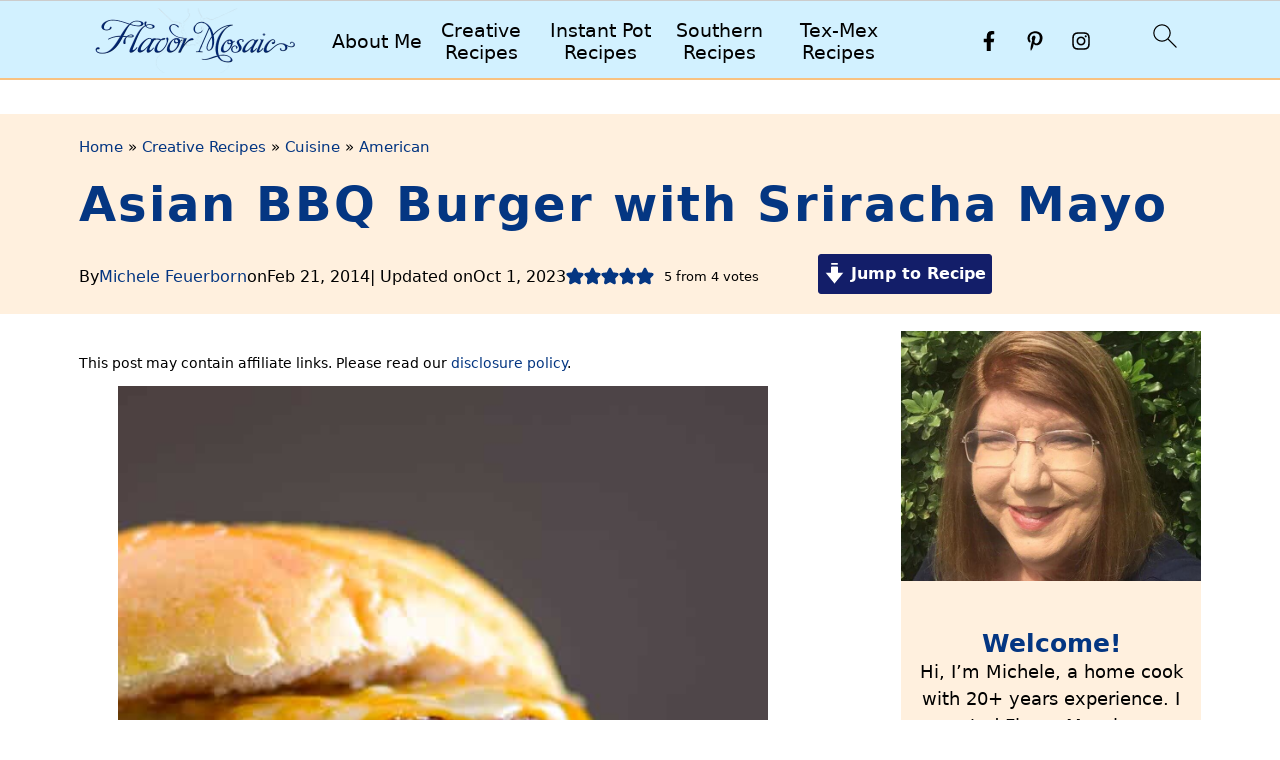

--- FILE ---
content_type: text/html
request_url: https://api.intentiq.com/profiles_engine/ProfilesEngineServlet?at=39&mi=10&dpi=936734067&pt=17&dpn=1&iiqidtype=2&iiqpcid=b6461528-5306-4608-ba02-18c5064b6d24&iiqpciddate=1769026071852&pcid=1b63f164-7930-48d4-9740-b2eb101f3e7c&idtype=3&gdpr=0&japs=false&jaesc=0&jafc=0&jaensc=0&jsver=0.33&testGroup=A&source=pbjs&ABTestingConfigurationSource=group&abtg=A&vrref=https%3A%2F%2Fflavormosaic.com
body_size: 54
content:
{"abPercentage":97,"adt":1,"ct":2,"isOptedOut":false,"data":{"eids":[]},"dbsaved":"false","ls":true,"cttl":86400000,"abTestUuid":"g_3198592a-52b6-4459-9e18-80b0983d03a5","tc":9,"sid":-203507627}

--- FILE ---
content_type: text/html; charset=utf-8
request_url: https://www.google.com/recaptcha/api2/aframe
body_size: 268
content:
<!DOCTYPE HTML><html><head><meta http-equiv="content-type" content="text/html; charset=UTF-8"></head><body><script nonce="r42UcnxG0rk4kDd-4q6yXw">/** Anti-fraud and anti-abuse applications only. See google.com/recaptcha */ try{var clients={'sodar':'https://pagead2.googlesyndication.com/pagead/sodar?'};window.addEventListener("message",function(a){try{if(a.source===window.parent){var b=JSON.parse(a.data);var c=clients[b['id']];if(c){var d=document.createElement('img');d.src=c+b['params']+'&rc='+(localStorage.getItem("rc::a")?sessionStorage.getItem("rc::b"):"");window.document.body.appendChild(d);sessionStorage.setItem("rc::e",parseInt(sessionStorage.getItem("rc::e")||0)+1);localStorage.setItem("rc::h",'1769026074359');}}}catch(b){}});window.parent.postMessage("_grecaptcha_ready", "*");}catch(b){}</script></body></html>

--- FILE ---
content_type: text/plain; charset=UTF-8
request_url: https://at.teads.tv/fpc?analytics_tag_id=PUB_17002&tfpvi=&gdpr_consent=&gdpr_status=22&gdpr_reason=220&ccpa_consent=&sv=prebid-v1
body_size: 56
content:
MmQyZDdkNzktNmVhMi00ODYyLTk2YzUtMWQ0MjIwOTkxZjMyIzgtOA==

--- FILE ---
content_type: text/plain; charset=utf-8
request_url: https://ads.adthrive.com/http-api/cv2
body_size: 5516
content:
{"om":["03ory6zo","05df7835-2e17-4531-9ed8-f051b2107b8a","0dd56b5f-0b38-4306-a76a-7fe2c3b77fa7","0iyi1awv","0o3ed5fh","0p298ycs8g7","0pycs8g7","0sm4lr19","0yr3r2xx","1","10011/5c318b44790eeb5c8b638875dd699ce4","10011/68d08a8ac4d4d94099d36922607b5b50","1011_302_56233468","1011_302_56233470","1011_302_56233474","1011_302_56233478","1011_302_56233668","1011_302_56233674","1011_302_56233686","1011_302_56273336","1011_302_56528061","101779_7764-1036209","1028_8728253","10339421-5836009-0","11142692","11509227","11625846","11837166","1185:1610326628","11896988","11e94e85-dd45-4a47-b393-1833ec87b75f","12010080","12010084","12010088","12168663","12169133","124682_651","124843_9","124844_22","124848_7","124853_7","12_74_18107030","1610326728","17_24696334","17_24767241","17_24767248","1891/84813","1891/84814","19r1igh7","1nswb35c","1p58w1x0","1qycnxb6","1r7rfn75","1zx7wzcw","202430_200_EAAYACog7t9UKc5iyzOXBU.xMcbVRrAuHeIU5IyS9qdlP9IeJGUyBMfW1N0_","206_549410","2132:42375970","2132:45327624","2132:45563061","2132:45563097","2132:45868996","2132:45999649","2132:46039090","2132:46039902","2249:650628516","2249:650650503","2249:664731943","2307:00xbjwwl","2307:0pycs8g7","2307:10ua7afe","2307:28u7c6ez","2307:3wivd6ib","2307:43jaxpr7","2307:4etfwvf1","2307:4fk9nxse","2307:5a5vgxhj","2307:5vb39qim","2307:6adqba78","2307:6n1cwui3","2307:72szjlj3","2307:794di3me","2307:7xb3th35","2307:7xh7duqo","2307:8orkh93v","2307:8zkh523l","2307:9krcxphu","2307:9nex8xyd","2307:a1t6xdb7","2307:a7w365s6","2307:auyahd87","2307:bpdqvav8","2307:bu0fzuks","2307:c1hsjx06","2307:c7ybzxrr","2307:cmpalw5s","2307:cv0h9mrv","2307:duxvs448","2307:edkk1gna","2307:eud1td0t","2307:fpbj0p83","2307:fphs0z2t","2307:fqeh4hao","2307:g80wmwcu","2307:hdfbap3h","2307:hn3eanl8","2307:i90isgt0","2307:ij0o9c81","2307:lu0m1szw","2307:m3128oiv","2307:mvs8bhbb","2307:n9sgp7lz","2307:np9yfx64","2307:o3v1i5bp","2307:o6aixi0z","2307:ouycdkmq","2307:qfy64iwb","2307:qsfx8kya","2307:s2ahu2ae","2307:t5kb9pme","2307:tteuf1og","2307:tty470r7","2307:u7pifvgm","2307:ubjltf5y","2307:uf7vbcrs","2307:yi5c56c7","23266973","23786257","2409_25495_176_CR52092920","2409_25495_176_CR52092921","2409_25495_176_CR52092956","2409_25495_176_CR52092957","2409_25495_176_CR52092958","2409_25495_176_CR52150651","2409_25495_176_CR52153849","2409_25495_176_CR52175340","2409_25495_176_CR52178315","2409_25495_176_CR52186411","2409_91366_409_216598","25_13mvd7kb","25_53v6aquw","25_m2n177jy","25_oz31jrd0","25_pz8lwofu","25_sgaw7i5o","25_yi6qlg3p","262594","2636_1101777_7764-1036199","2636_1101777_7764-1036202","2636_1101777_7764-1036207","2636_1101777_7764-1036208","2636_1101777_7764-1036209","2662_193864_T26328029","2662_199636_T26199841","2662_200562_8182931","2662_255125_8179376","2676:85402287","2676:85402305","2676:85690530","2676:86087904","2676:86698039","2715_9888_262592","2715_9888_262594","2715_9888_501349","28933536","28u7c6ez","29402249","29414696","29414711","2974:8182956","2_206_554465","2gev4xcy","2gglwanz","2i8t2rx0","2mk5t0sk","2mokbgft","2v4qwpp9","308_125203_16","308_125204_12","32288936","33145655","33419345","33419360","33604789","33604871","33605023","33605181","33605623","34182009","34534170","3490:CR52212685","3490:CR52212687","3490:CR52212688","3490:CR52223711","3490:CR52223725","3490:CR52223939","3646_185414_T26335189","3658_136236_fphs0z2t","3658_136236_hn3eanl8","3658_15032_c7ybzxrr","3658_15078_fqeh4hao","3658_18008_duxvs448","3658_191912_T26096118","36_46_11063302","3702_139777_24765531","381513943572","3LMBEkP-wis","3i90e99q","3v2n6fcp","3wivd6ib","409_216416","409_225978","409_225985","409_225987","409_225988","409_226322","409_227223","4111IP31KS13blueboheme_64f33","41710810","420881281","42602443","42604842","43919976","43919984","43a7ptxe","43jaxpr7","44023623","44629254","45327624","458901553568","481703827","485027845327","48579735","48594493","48700636","488692","4941614","4941618","4959916","49874600","4aqwokyz","4etfwvf1","4fk9nxse","4zai8e8t","51372397","51372434","522710","5316_139700_0156cb47-e633-4761-a0c6-0a21f4e0cf6d","5316_139700_cebab8a3-849f-4c71-9204-2195b7691600","5316_139700_de0a26f2-c9e8-45e5-9ac3-efb5f9064703","5316_139700_e57da5d6-bc41-40d9-9688-87a11ae6ec85","53v6aquw","549410","5510:1nswb35c","5510:kecbwzbd","5510:llssk7bx","5510:ouycdkmq","5510:quk7w53j","5510:ujl9wsn7","5510:wfxqcwx7","55344524","553781221","553781814","554440","554459","554465","554472","557_409_220139","557_409_220343","557_409_220344","557_409_220354","557_409_227223","557_409_228348","557_409_228349","557_409_228354","557_409_235268","55826909","558_93_4tgls8cg","558_93_ij0o9c81","56071098","56341213","56462383","56632486","5670:8172741","5726594343","58147757","58310259131_553781814","588062576109","59580970-4314-4dc6-96cb-fee37d76f495","59664236","59665059","59818357","59873223","59873224","59873227","5989_84349_553782314","5a298uirdnp","5a5vgxhj","5c234954-3b8c-4cd0-945b-aef34944138d","5mh8a4a2","5nukj5da","5sfc9ja1","600618969","60485583","60618611","609577512","60f5a06w","61174524","6126589193","61444664","618576351","618653722","618876699","618980679","61900466","619089559","61916211","61916229","61932920","61932925","61xc53ii","62019442","62019681","6226522431","6226530649","6226534267","6250_66552_1049525456","627225143","627227759","627309156","627309159","627506494","62788041","628015148","628086965","628153053","628222860","628223277","628360579","628360582","628444262","628444349","628444433","628444439","628456307","628456310","628456313","628456379","628456382","628622163","628622166","628622172","628622178","628622241","628622244","628622247","628622250","628683371","628687043","628687157","628687460","628687463","628803013","628841673","629007394","629009180","629167998","629168001","629168010","629168565","629171196","629171202","629255550","62977989","63009620","630137823","630928655","636401453420","6365_61796_784844652399","6365_61796_784880263591","6365_61796_784880275657","63barbg1","6547_67916_n8nOhMi1PLTZCqAiyu7G","6547_67916_nqe0rvjUxF7EqEQRwSgH","6547_67916_vhQObFKEE5o0wofhYsHK","655883003","659216891404","659713728691","668547419","680_99480_464327579","683821359302","690_99485_1610326628","695879895","697189873","697189949","697190007","697190012","697190019","697190037","697525770","697525780","697525824","697525832","697876985","6b8inw6p","6l5qanx0","6mj57yc0","6n1cwui3","6zt4aowl","700109389","701329615","704890558","704968015","705004818","705115233","705116521","705127202","705271545","705571398","705966208","706320080","70_85690537","70_86082701","70_86128402","727906473995","729573869750","7354_138543_85808988","74243_74_18364062","74243_74_18364134","7732580","7764-1036204","7764-1036207","7764-1036208","7764-1036209","7764-1036210","77gj3an4","794di3me","7969_149355_45563061","7969_149355_45881732","7969_149355_46036736","7a0tg1yi","7c298meqmw8","7cmeqmw8","7qevw67b","80ec5mhd","8152878","8152879","8154360","8172732","8172734","8172740","8193078","82133858","82467327","82467331","82467333","82467338","82_7764-1036199","8341_230731_579199547309811353","83443800","83443854","83443874","83443888","85943197","86698143","86744985","8943262a-0e32-4028-ba32-66c145122197","8b5u826e","8c298amtqjh","8fx3vqhp","8o298rkh93v","8u2upl8r","8z298kh523l","9057/0328842c8f1d017570ede5c97267f40d","9057/211d1f0fa71d1a58cabee51f2180e38f","91950689","92qnnm8i","9540421","96srbype","97_8193073","97_8193078","9925w9vu","9e9081e6-6432-42c9-87ed-750f2d6e01c7","9krcxphu","9vj21krg","9wmwe528","9zqtrtrf","E8gwJoXQrNX8PRib3nnR","F9Qm1g4anuk","_P-zIIc5ugE","a0l7lmjs","a1298t6xdb7","a1t6xdb7","a31b26de","a4nw4c6t","a566o9hb","a7w365s6","a7wye4jw","auyahd87","b24c0bb6-c7c7-4d2e-bfd9-de987da7fe60","b5h6ex3r","b8a03c37-bce0-40ae-b827-73dd2e042c67","bd5xg6f6","be4hm1i2","bef34b48-ce6e-4425-9ece-a54160779f1b","bmvwlypm","bnpe74hh","bpecuyjx","bpwmigtk","bu0fzuks","bwwbm3ch","c1dt8zmk","c1fc6cfc-ad8d-4781-87d4-f8e0217b8714","c1hsjx06","c25uv8cd","c3jn1bgj","c5iqadvw","c75hp4ji","c7z0h277","cbsyo811","ce7bo7ga","cgx63l2w","cmpalw5s","cr-1oplzoysubxe","cr-2pa2s5mwu9vd","cr-8us79ie6uatj","cr-97pzzgzrubqk","cr-98qx3d4yubqk","cr-a9s2xf0uubwj","cr-aav22g0uubwj","cr-aavwye0wubwj","cr-aawz2m4yubwj","cr-aawz3f0wubwj","cr-aawz3f2tubwj","cr-aawz3i4uubwj","cr-g7ywwk2qvft","cr-g7ywwk7qvft","cr-ghun4f53ubwe","cr-ghun4f53ubxe","cr-h6q46o706lrgv2","cr-hxf9stx0uatj","cr-hxf9stx0ubxe","cr-kz4ol95lubwe","cr-l0mooh3xuatj","cr-pts760kxubwe","cr-wvy9pnlnuatj","cr-wzt6eo5fu9vd","cr-wzt6eo5fubwe","czt3qxxp","d9f6t30y","dd41e1a3-91ba-425b-8ee2-175149933287","dfp3jgeo","dft15s69","dg2WmFvzosE","djstahv8","dpjydwun","dtm79nhf","duxvs448","dwjp56fe","e0qvl61l","e2c76his","eb9vjo1r","ece80ba5-117a-401f-b807-e005d0583616","ed298kk1gna","edkk1gna","ehojwnap","et4j6229","eud1td0t","fjp0ceax","fk23o2nm","fmmrtnw7","fmuvtuv2","fp298hs0z2t","fphs0z2t","fq298eh4hao","fwpo5wab","fybdgtuw","g2ozgyf2","g3tr58j9","gix2ylp1","gn3plkq1","h0cw921b","h600umfj","hauz7f6h","heyp82hb","hf9ak5dg","hffavbt7","hn3eanl8","hpybs82n","hqz7anxg","hueqprai","hxb6eohg","hz298qgol41","i2aglcoy","i8q65k6g","i90isgt0","i9b8es34","iaqttatc","ij0o9c81","ikek48r0","iu5svso2","izn7xb48","j39smngx","j4r0agpc","j6rba5gh","jci9uj40","jd035jgw","jr169syq","k1aq2uly","kecbwzbd","kk2985768bd","kk5768bd","klqiditz","ksrdc5dk","kz8629zd","l2j3rq3s","l2zwpdg7","l45j4icj","ldv3iy6n","llssk7bx","lryy2wkw","m3128oiv","m6ga279l","mmr74uc4","mtsc0nih","n3egwnq7","np9yfx64","nr5arrhc","ns6i2m3u","nv0uqrqm","oaa25uh7","oe31iwxh","ofoon6ir","okem47bb","onu0njpj","op9gtamy","ouycdkmq","owpdp17p","oz31jrd0","p3cf8j8j","pe0gcg4w","pefxr7k2","pga7q9mr","pi9dvb89","pl298th4l1a","pmtssbfz","pnprkxyb","poc1p809","ppn03peq","pr3rk44v","prq4f8da","pz8lwofu","q9plh3qd","qbnLmOq5mpE","qen3mj4l","qfy64iwb","qsfx8kya","qts6c5p3","quk7w53j","rbs0tzzw","rdsee7ru","rknnwvfz","rp2988ds834","rxj4b6nw","s2ahu2ae","s4s41bit","sdodmuod","sfz2f81x","soyitx9g","ssnofwh5","t5alo5fu","t5kb9pme","t8298b9twm5","t8b9twm5","t8qogbhp","tchmlp1j","ts5r7epn","tty470r7","u1jb75sm","u3kgq35b","u3oyi6bb","u7863qng","u7p1kjgp","u7pifvgm","ubjltf5y","uf7vbcrs","uhebin5g","ujl9wsn7","ujqkqtnh","uk9x4xmh","uq0uwbbh","ut42112berk8n","v1oc480x","v31rs2oq","v5w56b83","vbivoyo6","ven7pu1c","vk8u5qr9","w15c67ad","wf9qekf0","wfxqcwx7","wq5j4s9t","wt0wmo2s","wvye2xa9","wxfnrapl","x420t9me","x716iscu","x9fpymrp","xdaezn6y","xgjdt26g","xies7jcx","xtk4ndo3","xtxa8s2d","xz9ajlkq","y51tr986","yi6qlg3p","ylz2n35t","zfexqyi5","zw6jpag6","zwzjgvpw","zxaju0ay","7979132","7979135"],"pmp":[],"adomains":["123notices.com","1md.org","about.bugmd.com","acelauncher.com","adameve.com","akusoli.com","allyspin.com","askanexpertonline.com","atomapplications.com","bassbet.com","betsson.gr","biz-zone.co","bizreach.jp","bubbleroom.se","bugmd.com","buydrcleanspray.com","byrna.com","capitaloneshopping.com","clarifion.com","combatironapparel.com","controlcase.com","convertwithwave.com","cotosen.com","countingmypennies.com","cratedb.com","croisieurope.be","cs.money","dallasnews.com","definition.org","derila-ergo.com","dhgate.com","dhs.gov","displate.com","easyprint.app","easyrecipefinder.co","fabpop.net","familynow.club","fla-keys.com","folkaly.com","g123.jp","gameswaka.com","getbugmd.com","getconsumerchoice.com","getcubbie.com","gowavebrowser.co","gowdr.com","gransino.com","grosvenorcasinos.com","guard.io","hero-wars.com","holts.com","instantbuzz.net","itsmanual.com","jackpotcitycasino.com","justanswer.com","justanswer.es","la-date.com","lightinthebox.com","liverrenew.com","local.com","lovehoney.com","lulutox.com","lymphsystemsupport.com","manualsdirectory.org","meccabingo.com","medimops.de","mensdrivingforce.com","millioner.com","miniretornaveis.com","mobiplus.me","myiq.com","national-lottery.co.uk","naturalhealthreports.net","nbliver360.com","nikke-global.com","nordicspirit.co.uk","nuubu.com","onlinemanualspdf.co","original-play.com","outliermodel.com","paperela.com","paradisestays.site","parasiterelief.com","peta.org","photoshelter.com","plannedparenthood.org","playvod-za.com","printeasilyapp.com","printwithwave.com","profitor.com","quicklearnx.com","quickrecipehub.com","rakuten-sec.co.jp","rangeusa.com","refinancegold.com","robocat.com","royalcaribbean.com","saba.com.mx","shift.com","simple.life","spinbara.com","systeme.io","taboola.com","tackenberg.de","temu.com","tenfactorialrocks.com","theoceanac.com","topaipick.com","totaladblock.com","usconcealedcarry.com","vagisil.com","vegashero.com","vegogarden.com","veryfast.io","viewmanuals.com","viewrecipe.net","votervoice.net","vuse.com","wavebrowser.co","wavebrowserpro.com","weareplannedparenthood.org","xiaflex.com","yourchamilia.com"]}